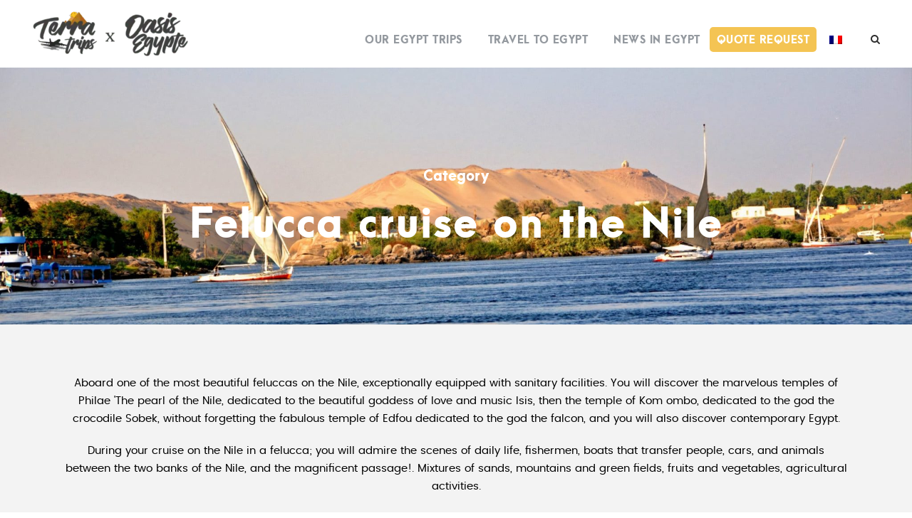

--- FILE ---
content_type: application/javascript; charset=utf-8
request_url: https://www.oasis-egypte.com/wp-content/cache/min/1/wp-content/plugins/goodlayers-core/include/js/page-builder.js?ver=1754234967
body_size: 13837
content:
(function($){"use strict";var gdlr_core_mobile=!1;if(navigator.userAgent.match(/Android/i)||navigator.userAgent.match(/webOS/i)||navigator.userAgent.match(/BlackBerry/i)||navigator.userAgent.match(/iPhone/i)||navigator.userAgent.match(/iPad/i)||navigator.userAgent.match(/iPod/i)||navigator.userAgent.match(/Windows Phone/i)){gdlr_core_mobile=!0}else{gdlr_core_mobile=!1}
var gdlr_core_display='desktop';if(typeof(window.matchMedia)=='function'){$(window).on('resize themename-set-display gdlr-core-element-resize',function(){if(window.matchMedia('(max-width: 419px)').matches){gdlr_core_display='mobile-portrait'}else if(window.matchMedia('(max-width: 767px)').matches){gdlr_core_display='mobile-landscape'}else if(window.matchMedia('(max-width: 959px)').matches){gdlr_core_display='tablet'}else{gdlr_core_display='desktop'}});$(window).trigger('themename-set-display')}else{$(window).on('resize themename-set-display gdlr-core-element-resize',function(){if($(window).innerWidth()<=419){gdlr_core_display='mobile-portrait'}else if($(window).innerWidth()<=767){gdlr_core_display='mobile-landscape'}else if($(window).innerWidth()<=959){gdlr_core_display='tablet'}else{gdlr_core_display='desktop'}});$(window).trigger('themename-set-display')}
function gdlr_core_set_cookie(cname,cvalue,expires){if(typeof(expires)!='undefined'){if(expires==0){expires=86400}
var now=new Date();var new_time=now.getTime()+(parseInt(expires)*1000);now.setTime(new_time);expires=now.toGMTString()}
document.cookie=cname+"="+encodeURIComponent(cvalue)+"; expires="+expires+"; path=/"}
$.fn.gdlr_core_monitor_swipe=function(settings){settings=$.extend({mouseEvent:!0,swipeThreshold:150,allowedTime:300},settings);var swipeArea=$(this);var startX=0,startTime=0;var startEvent=settings.mouseEvent?'mousedown touchstart':'touchstart';var endEvent=settings.mouseEvent?'mouseup touchend':'touchend';swipeArea.on(startEvent,function(e){startX=e.clientX;startTime=new Date().getTime()});swipeArea.on(endEvent,function(e){var swipeDistance=e.clientX-startX;var elapsedTime=new Date().getTime()-startTime;if(elapsedTime<=settings.allowedTime&&Math.abs(swipeDistance)>settings.swipeThreshold){if(swipeDistance>0){swipeArea.trigger('swiperight')}else{swipeArea.trigger('swipeleft')}}});if(settings.mouseEvent){swipeArea.on('dragstart',function(e){e.preventDefault()})}}
$.fn.gdlr_core_content_script=function(filter_elem,document_ready){$(this).gdlr_core_fluid_video(filter_elem);if(!document_ready&&typeof($.fn.mediaelementplayer)=='function'){var wpme_settings={"stretching":"responsive"};if(typeof(_wpmejsSettings)!=='undefined'){wpme_settings.pluginPath=_wpmejsSettings.pluginPath}
$(this).find('audio, video').mediaelementplayer(wpme_settings)}
return $(this)}
$.fn.gdlr_core_fluid_video=function(filter_elem){if(typeof(filter_elem)=='undefined'){var elem=$(this).find('iframe[src*="youtube"], iframe[src*="vimeo"]')}else{var elem=filter_elem.filter('iframe[src*="youtube"], iframe[src*="vimeo"]')}
elem.each(function(){if($(this).closest('.ls-container, .master-slider').length<=0){if(($(this).is('embed')&&$(this).parent('object').length)||$(this).parent('.gdlr-core-fluid-video-wrapper').length){return}
if(!$(this).attr('id')){$(this).attr('id','gdlr-video-'+Math.floor(Math.random()*999999))}
if($(this).attr('height')&&$(this).attr('width')){var ratio=parseInt($(this).attr('height'))/parseInt($(this).attr('width'))}else{var ratio=$(this).height()/$(this).width()}
$(this).removeAttr('height').removeAttr('width');try{$(this).wrap('<div class="gdlr-core-fluid-video-wrapper"></div>').parent().css('padding-top',(ratio*100)+"%");$(this).attr('src',$(this).attr('src'))}catch(e){}}});$('.gdlr-core-video-item-overlay').each(function(){var button=$(this);var video=$(this).closest('.gdlr-core-video-item').find('iframe');if(video.attr('data-player-type')=='vimeo'){var player=$f(video[0]);button.on('click',function(){$(this).css('pointer-events','none').fadeOut(500,function(e){$(this).remove()});video[0].src+="&autoplay=1"})}else if(video.attr('data-player-type')=='youtube'){button.on('click',function(){$(this).css('pointer-events','none').fadeOut(500,function(e){$(this).remove()});video[0].src+="&autoplay=1&mute=1"})}});return $(this)}
$.fn.gdlr_core_mejs_ajax=function(){if(typeof($.fn.mediaelementplayer)=='function'){var wpme_settings={};if(typeof(_wpmejsSettings)!=='undefined'){wpme_settings.pluginPath=_wpmejsSettings.pluginPath}
$(this).find('audio, video').mediaelementplayer(wpme_settings)}}
$.fn.gdlr_core_hover_box=function(filter_elem){if(typeof(filter_elem)=='undefined'){var elem=$(this).find('.gdlr-core-hover-box .gdlr-core-hover-thumbnail')}else{var elem=filter_elem.filter('.gdlr-core-hover-box').find('.gdlr-core-hover-thumbnail')}
elem.each(function(){$(this).closest('.gdlr-core-hover-box').hover(function(){var ch1=$(this).find('.gdlr-core-hover-thumbnail').children('img').eq(0);var ch2=$(this).find('.gdlr-core-hover-thumbnail').children('img').eq(1);ch1.css('display','none');ch2.fadeIn(300)},function(){var ch1=$(this).find('.gdlr-core-hover-thumbnail').children('img').eq(0);var ch2=$(this).find('.gdlr-core-hover-thumbnail').children('img').eq(1);ch2.css('display','none');ch1.fadeIn(300)})})}
$.fn.gdlr_core_counter_item=function(filter_elem){if(typeof(filter_elem)=='undefined'){var elem=$(this).find('.gdlr-core-counter-item-count[data-counter-start][data-counter-end]')}else{var elem=filter_elem.filter('.gdlr-core-counter-item-count[data-counter-start][data-counter-end]')}
elem.each(function(){var counter_item=$(this);var start_num=parseFloat($(this).attr('data-counter-start'));var end_num=parseFloat($(this).attr('data-counter-end'));var duration_time=($(this).attr('data-duration'))?parseInt($(this).attr('data-duration')):4000;var decimal=0;if($(this).attr('data-counter-end')){var decimalArray=$(this).attr('data-counter-end').split('.');if(decimalArray[1]){decimal=decimalArray[1].length}}
if((gdlr_core_display=='mobile-landscape'||gdlr_core_display=='mobile-portrait')||$(window).scrollTop()+$(window).height()>counter_item.offset().top){$({counter_num:start_num*(10**decimal)}).animate({counter_num:end_num*(10**decimal)},{duration:duration_time,easing:'easeOutExpo',step:function(){if(this.counter_num>0.3){counter_item.html(Math.round(this.counter_num)/(10**decimal))}else{counter_item.html(0)}}});console.log(decimal,(10**decimal))}else{$(window).on('scroll pb-scroll',function(e){if($(this).scrollTop()+$(window).height()>counter_item.offset().top){$({counter_num:start_num*(10**decimal)}).animate({counter_num:end_num*(10**decimal)},{duration:duration_time,easing:'easeOutQuart',step:function(){if(this.counter_num>0.3){counter_item.html(Math.ceil(this.counter_num)/(10**decimal))}else{counter_item.html(0)}}});console.log((10^decimal));$(this).unbind('scroll pb-scroll',e.handleObj.handler,e)}})}})}
$.fn.gdlr_core_typed_animation=function(filter_elem){if(typeof(filter_elem)=='undefined'){var elem=$(this).find('.gdlr-core-type-animation-item-animated[data-animation-text]')}else{var elem=filter_elem.filter('.gdlr-core-type-animation-item-animated[data-animation-text]')}
elem.each(function(){var animation_text=JSON.parse($(this).attr('data-animation-text'));if(typeof($.fn.typed)=='function'&&animation_text&&animation_text.length>0){$(this).typed({strings:animation_text,typeSpeed:50,loop:!0})}})}
$.fn.gdlr_core_countdown_item=function(filter_elem){if(typeof(filter_elem)=='undefined'){var elem=$(this).find('.gdlr-core-countdown-wrap')}else{var elem=filter_elem.filter('.gdlr-core-countdown-wrap')}
elem.each(function(){var day_field=$(this).find('.gdlr-core-day');var day=parseInt(day_field.text());var hrs_field=$(this).find('.gdlr-core-hrs');var hrs=parseInt(hrs_field.text());var min_field=$(this).find('.gdlr-core-min');var min=parseInt(min_field.text());var sec_field=$(this).find('.gdlr-core-sec');var sec=parseInt(sec_field.text());$(window).on('load',function(){sec_field.text('00');sec_field.css('width',sec_field.width());sec_field.text(sec)});var i=setInterval(function(){if(sec>0){sec--}else{sec=59;if(min>0){min--}else{min=59;if(hrs>0){hrs--}else{hrs=24;if(day>0){day--}else{day=0;hrs=0;min=0;sec=0;clearInterval(i)}
day_field.text(day)}
hrs_field.text(hrs)}
min_field.text(min)}
sec_field.text(sec)},1000)})}
$.fn.gdlr_core_accordion=function(filter_elem){if(typeof(filter_elem)=='undefined'){var elem_title=$(this).find('.gdlr-core-accordion-item-title');var elem_icon=$(this).find('.gdlr-core-accordion-item-icon')}else{var elem_title=filter_elem.filter('.gdlr-core-accordion-item-title');var elem_icon=filter_elem.filter('.gdlr-core-accordion-item-icon')}
elem_title.click(function(){$(this).siblings('.gdlr-core-accordion-item-content').slideDown(200);var item_tab=$(this).closest('.gdlr-core-accordion-item-tab');if(item_tab.hasClass('gdlr-core-active')){if(item_tab.closest('.gdlr-core-accordion-item').hasClass('gdlr-core-allow-close-all')){item_tab.removeClass('gdlr-core-active').find('.gdlr-core-accordion-item-content').css({display:'block'}).slideUp(200)}}else{item_tab.addClass('gdlr-core-active').siblings('.gdlr-core-active').removeClass('gdlr-core-active').find('.gdlr-core-accordion-item-content').css({display:'block'}).slideUp(200)}});elem_icon.click(function(){if($(this).closest('.gdlr-core-accordion-item-title').length){return}
$(this).siblings('.gdlr-core-accordion-item-content-wrapper').children('.gdlr-core-accordion-item-content').slideDown(200);var item_tab=$(this).closest('.gdlr-core-accordion-item-tab');if(item_tab.hasClass('gdlr-core-active')){if(item_tab.closest('.gdlr-core-accordion-item').hasClass('gdlr-core-allow-close-all')){item_tab.removeClass('gdlr-core-active').find('.gdlr-core-accordion-item-content').css({display:'block'}).slideUp(200)}}else{item_tab.addClass('gdlr-core-active').siblings('.gdlr-core-active').removeClass('gdlr-core-active').find('.gdlr-core-accordion-item-content').css({display:'block'}).slideUp(200)}})}
$.fn.gdlr_core_toggle_box=function(filter_elem){if(typeof(filter_elem)=='undefined'){var elem_title=$(this).find('.gdlr-core-toggle-box-item-title');var elem_icon=$(this).find('.gdlr-core-toggle-box-item-icon')}else{var elem_title=filter_elem.filter('.gdlr-core-toggle-box-item-title');var elem_icon=filter_elem.filter('.gdlr-core-toggle-box-item-icon')}
elem_title.click(function(){var toggle_parent=$(this).closest('.gdlr-core-toggle-box-item-tab');if(toggle_parent.hasClass('gdlr-core-active')){toggle_parent.removeClass('gdlr-core-active');$(this).siblings('.gdlr-core-toggle-box-item-content').css({display:'block'}).slideUp(200)}else{toggle_parent.addClass('gdlr-core-active');$(this).siblings('.gdlr-core-toggle-box-item-content').css({display:'none'}).slideDown(200)}});elem_icon.click(function(){if($(this).closest('.gdlr-core-toggle-box-item-title').length){return}
var toggle_parent=$(this).closest('.gdlr-core-toggle-box-item-tab');if(toggle_parent.hasClass('gdlr-core-active')){toggle_parent.removeClass('gdlr-core-active');$(this).siblings('.gdlr-core-toggle-box-item-content-wrapper').children('.gdlr-core-toggle-box-item-content').css({display:'block'}).slideUp(200)}else{toggle_parent.addClass('gdlr-core-active');$(this).siblings('.gdlr-core-toggle-box-item-content-wrapper').children('.gdlr-core-toggle-box-item-content').css({display:'none'}).slideDown(200)}})}
$.fn.gdlr_core_alert_box_item=function(filter_elem){if(typeof(filter_elem)=='undefined'){var elem=$(this).find('.gdlr-core-alert-box-remove')}else{var elem=filter_elem.filter('.gdlr-core-alert-box-remove')}
elem.click(function(){$(this).closest('.gdlr-core-alert-box-item').slideUp(400,'easeOutQuart',function(){$(this).remove()})})}
$.fn.gdlr_core_particle_background=function(filter_elem){if(typeof(filter_elem)=='undefined'){var elem=$(this).find('.gdlr-core-particle-bg')}else{var elem=filter_elem.filter('.gdlr-core-particle-bg')}
elem.each(function(){if(typeof(window.gdlr_particle_bg_id)=='undefined'){window.gdlr_particle_bg_id=1}else{window.gdlr_particle_bg_id++}
var item_id='gdlr-core-particle'+window.gdlr_particle_bg_id;$(this).attr('id',item_id);particlesJS(item_id,{"particles":{"number":{"value":40,"density":{"enable":!0,"value_area":1500}},"color":{"value":"#ffffff"},"shape":{"type":"circle","stroke":{"width":0,"color":"#000000"},"polygon":{"nb_sides":5},"image":{"src":"img/github.svg","width":100,"height":100}},"opacity":{"value":0.8,"random":!1,"anim":{"enable":!1,"speed":0.6,"opacity_min":0.1,"sync":!1}},"size":{"value":2,"random":!0,"anim":{"enable":!1,"speed":80,"size_min":0.1,"sync":!1}},"line_linked":{"enable":!0,"distance":300,"color":"#ffffff","opacity":0.4,"width":2},"move":{"enable":!0,"speed":12,"direction":"none","random":!1,"straight":!1,"out_mode":"out","bounce":!1,"attract":{"enable":!1,"rotateX":600,"rotateY":1200}}},"interactivity":{"detect_on":"canvas","events":{"onhover":{"enable":!1,"mode":"repulse"},"onclick":{"enable":!1,"mode":"push"},"resize":!0},"modes":{"grab":{"distance":800,"line_linked":{"opacity":1}},"bubble":{"distance":800,"size":80,"duration":2,"opacity":0.8,"speed":3},"repulse":{"distance":400,"duration":0.4},"push":{"particles_nb":4},"remove":{"particles_nb":2}}},"retina_detect":!0})});return $(this)}
$.fn.gdlr_core_parallax_background=function(filter_elem){if(typeof(filter_elem)=='undefined'){var elem=$(this).find('.gdlr-core-parallax')}else{var elem=filter_elem.filter('.gdlr-core-parallax')}
elem.each(function(){new gdlr_core_parallax($(this))});return $(this)}
var gdlr_core_parallax=function(t){this.wrapper_bg=t;this.wrapper=t.parent();this.parallax_speed=parseFloat(t.attr('data-parallax-speed'));this.init()}
gdlr_core_parallax.prototype={init:function(){var t=this;if(t.parallax_speed!=0){t.set_extra_height();t.set_background_position(t);$(window).on('load resize gdlr-core-element-resize',function(){t.set_extra_height($(this));t.set_background_position(t)});$(window).on('scroll pb-scroll',function(){t.set_background_position(t)})}
if(gdlr_core_mobile){t.wrapper_bg.children('[data-background-type="video"]').remove();if(t.wrapper_bg.attr('data-video-fallback')){t.wrapper_bg.css('background-image','url('+t.wrapper_bg.attr('data-video-fallback')+')')}}else{t.wrapper_bg.children('[data-background-type="video"]').each(function(){if(t.parallax_speed==0){t.set_extra_height();t.set_background_position(t);$(window).on('load resize gdlr-core-element-resize',function(){t.set_extra_height($(this));t.set_background_position(t)})}
$(this).find('iframe').each(function(){if($(this).attr('data-player-type')=='vimeo'){var player=$f($(this)[0]);player.addEvent('ready',function(){player.api('setVolume',0)})}else if($(this).attr('data-player-type')=='youtube'){if($('body').children('#gdlr-core-youtube-api').length==0){$('body').append('<script src="https://www.youtube.com/iframe_api" id="gdlr-core-youtube-api" ></script>')}
if(typeof(window.gdlr_core_ytb)=='undefined'){window.gdlr_core_ytb=[$(this)[0]]}else{window.gdlr_core_ytb.push($(this)[0])}
window.onYouTubeIframeAPIReady=function(){if(typeof(gdlr_core_ytb)!='undefined'){for(var key in window.gdlr_core_ytb){new YT.Player(gdlr_core_ytb[key],{events:{'onReady':function(e){e.target.mute();e.target.playVideo()}}})}}}}})})}},set_extra_height:function(){var t=this;var new_height=t.wrapper.outerHeight();if(gdlr_core_display=='mobile-landscape'||gdlr_core_display=='mobile-portrait'){t.wrapper_bg.css({'transform':''})}else{if(t.parallax_speed>0){new_height+=(($(window).height()-t.wrapper.outerHeight())*t.parallax_speed)}else if(t.parallax_speed<0){new_height+=(($(window).height()+t.wrapper.outerHeight())*Math.abs(t.parallax_speed))}}
t.wrapper_bg.css({height:new_height});var ratio=parseInt(gdlr_core_pbf.video.width)/parseInt(gdlr_core_pbf.video.height);t.wrapper_bg.children('[data-background-type="video"]').each(function(){if((t.wrapper_bg.width()/t.wrapper_bg.height())>ratio){var v_height=t.wrapper_bg.width()/ratio;var v_margin=(t.wrapper_bg.height()-v_height)/2;$(this).css({width:t.wrapper_bg.width(),height:v_height,'margin-left':0,'margin-top':v_margin})}else{var v_width=t.wrapper_bg.height()*ratio;var v_margin=(t.wrapper_bg.width()-v_width)/2;$(this).css({width:v_width,height:t.wrapper_bg.height(),'margin-left':v_margin,'margin-top':0})}})},set_background_position:function(t){if(gdlr_core_display=='mobile-landscape'||gdlr_core_display=='mobile-portrait')return;var wrapper_top=t.wrapper.offset().top;var scroll_pos=$(window).scrollTop();if(scroll_pos+$(window).height()>wrapper_top&&scroll_pos<wrapper_top+t.wrapper.outerHeight()){if(t.parallax_speed>0){t.wrapper_bg.css({'transform':'translate(0px, '+(($(window).scrollTop()-wrapper_top)*t.parallax_speed)+'px)'})}else if(t.parallax_speed<0){t.wrapper_bg.css({'transform':'translate(0px, '+(($(window).scrollTop()+$(window).height()-wrapper_top)*t.parallax_speed)+'px)'})}}}};var gdlr_core_ux=function(container,filter_elem){if(typeof(filter_elem)=='undefined'){this.elem=container.find('[data-gdlr-animation]')}else{this.elem=filter_elem.filter('[data-gdlr-animation]');this.preload=filter_elem.filter('.gdlr-core-page-preload')}
this.ux_items=[];this.ux_item_length=0;this.init();if(!gdlr_core_mobile&&gdlr_core_display=='desktop'){if(typeof(filter_elem)=='undefined'){var elem_3d=container.find('.gdlr-core-effect-3d')}else{var elem_3d=filter_elem.filter('.gdlr-core-effect-3d')}
elem_3d.each(function(){var plain=$(this);var max_degree=$(this).attr('data-max-deg');if(max_degree==null){max_degree=30}
$(this).parent().on('mousemove',function(e){if(!gdlr_core_display=='desktop')return;var posX=e.pageX-$(this).offset().left;var posY=e.pageY-$(this).offset().top;var half_width=$(this).outerWidth()/2;var half_height=$(this).outerHeight()/2;var ax=max_degree*-(half_width-posX)/half_width;var ay=max_degree*(half_height-posY)/half_height;plain.removeClass('gdlr-core-animate-transform');plain.css({'transform':'rotateY('+ax+'deg) rotateX('+ay+'deg)'})});$(this).parent().on('mouseleave',function(e){plain.addClass('gdlr-core-animate-transform');plain.css({'transform':'rotateY(0deg) rotateX(0deg)'});setTimeout(function(){plain.removeClass('gdlr-core-animate-transform')},200)})})}}
gdlr_core_ux.prototype={init:function(){var t=this;t.ux_item_length=t.elem.each(function(){var ux_item=$(this);var ux_item_offset=0.8;if($(this).attr('data-gdlr-animation-offset')){ux_item_offset=parseFloat($(this).attr('data-gdlr-animation-offset'))}
if((gdlr_core_display=='mobile-landscape'||gdlr_core_display=='mobile-portrait')||$(window).scrollTop()+$(window).height()>ux_item.offset().top){t.ux_items.push(ux_item)}else{$(window).on('scroll pb-scroll',function(e){if($(window).scrollTop()+($(window).height()*ux_item_offset)>ux_item.offset().top){t.ux_items.push(ux_item);$(window).unbind('scroll',e.handleObj.handler,e)}})}}).length;t.animate()},animate:function(){var t=this;var ux_interval=setInterval(function(){while(t.ux_items.length>0){var ux_animate=t.ux_items.shift();var animation_duration='600ms';if(ux_animate.attr('data-gdlr-animation-duration')){animation_duration=ux_animate.attr('data-gdlr-animation-duration')}
ux_animate.css({'animation-duration':animation_duration});ux_animate.addClass(ux_animate.attr('data-gdlr-animation'));setTimeout(function(){ux_animate.css({'animation-duration':''}).removeClass(ux_animate.attr('data-gdlr-animation')).removeAttr('data-gdlr-animation')},parseInt(animation_duration));t.ux_item_length--;if($(window).scrollTop()<ux_animate.offset().top+ux_animate.outerHeight()){break}}
if(t.ux_item_length<=0){clearInterval(ux_interval)}},200)}};$.fn.gdlr_core_ux=function(filter_elem){new gdlr_core_ux($(this),filter_elem);return $(this)}
$.fn.gdlr_core_skill_bar=function(filter_elem){if(typeof(filter_elem)=='undefined'){var elem=$(this).find('.gdlr-core-skill-bar-filled')}else{var elem=filter_elem.filter('.gdlr-core-skill-bar-filled')}
elem.each(function(){var t=$(this);if((gdlr_core_display=='mobile-landscape'||gdlr_core_display=='mobile-portrait')||$(window).scrollTop()+$(window).height()>t.offset().top){t.animate({width:parseInt(t.attr('data-width'))+'%'},{duration:1200,easing:'easeOutQuart'}).addClass('gdlr-core-animate')}else{$(window).on('scroll pb-scroll',function(e){if($(window).scrollTop()+$(window).height()>t.offset().top){t.animate({width:parseInt(t.attr('data-width'))+'%'},{duration:1200,easing:'easeOutQuart'}).addClass('gdlr-core-animate');$(window).unbind('scroll pb-scroll',e.handleObj.handler,e)}})}})}
$.fn.gdlr_core_divider=function(filter_elem){if(typeof(filter_elem)=='undefined'){var elem=$(this).find('.gdlr-core-divider-item-with-icon-inner')}else{var elem=filter_elem.filter('.gdlr-core-divider-item-with-icon-inner')}
elem.each(function(){var divider_elem=$(this);var icon_width=divider_elem.children('i, img').outerWidth();var divider_width=(divider_elem.width()-icon_width)/2;$(this).children('.gdlr-core-divider-line').css({width:divider_width}).each(function(){$(this).css('margin-top',-$(this).outerHeight()/2)});$(window).on('resize gdlr-core-element-resize',function(){icon_width=divider_elem.children('i, img').outerWidth();divider_width=(divider_elem.width()-icon_width)/2;divider_elem.children('.gdlr-core-divider-line').css({width:divider_width}).each(function(){$(this).css('margin-top',-$(this).outerHeight()/2)})})})}
window.gdlr_core_sidebar_wrapper=function(container,filter_elem){if(typeof(filter_elem)=='undefined'){this.elem=container.find('.gdlr-core-page-builder-wrapper-sidebar-container, .gdlr-core-pbf-sidebar-container')}else{this.elem=filter_elem.filter('.gdlr-core-page-builder-wrapper-sidebar-container, .gdlr-core-pbf-sidebar-container')}
this.init()}
gdlr_core_sidebar_wrapper.prototype={init:function(){var t=this;var sync_height=!1;t.elem.each(function(){if($(this).children().children('.gdlr-core-pbf-background-wrap').length){sync_height=!0}});if(sync_height){t.set_height();$(window).on('load resize gdlr-core-element-resize',function(){t.set_height()})}},set_height:function(){var t=this;t.elem.each(function(){var sidebar_elem=$(this).find('.gdlr-core-pbf-sidebar-padding');sidebar_elem.css('min-height','');if(gdlr_core_display=='mobile-landscape'||gdlr_core_display=='mobile-portrait')return;var max_height=0;sidebar_elem.each(function(){if($(this).outerHeight()>max_height){max_height=$(this).outerHeight()}});sidebar_elem.css('min-height',max_height)})}};$.fn.gdlr_core_title_divider=function(filter_elem){if(typeof(filter_elem)=='undefined'){var elem=$(this).find('.gdlr-core-title-item-title-wrap.gdlr-core-with-divider')}else{var elem=filter_elem.filter('.gdlr-core-title-item-title-wrap.gdlr-core-with-divider')}
elem.each(function(){var t=$(this);var divider=t.children('.gdlr-core-title-item-divider');var divider_num=t.children('.gdlr-core-title-item-divider').length;divider_num=(divider_num)?divider_num:1;var title_width=t.children('.gdlr-core-title-item-title').outerWidth(!0);var divider_width=(t.width()-title_width)/divider_num;if(t.children('.gdlr-core-title-item-link').length){var right_pos=t.children('.gdlr-core-title-item-link').outerWidth()+20;divider_width=divider_width-right_pos}
if(t.children('.gdlr-core-title-item-link').length){divider.css({width:divider_width,right:right_pos})}else{divider.css({width:divider_width})}
$(window).on('resize gdlr-core-element-resize',function(){title_width=t.children('.gdlr-core-title-item-title').outerWidth(!0);divider_width=(t.width()-title_width)/divider_num;if(t.children('.gdlr-core-title-item-link').length){right_pos=t.children('.gdlr-core-title-item-link').outerWidth()+20;divider_width=divider_width-right_pos}
if(t.children('.gdlr-core-title-item-link').length){divider.css({width:divider_width,right:right_pos})}else{divider.css({width:divider_width})}})});if(typeof(filter_elem)=='undefined'){var elem2=$(this).find('.gdlr-core-title-item-title-wrap.gdlr-core-with-link-text')}else{var elem2=filter_elem.filter('.gdlr-core-title-item-title-wrap.gdlr-core-with-link-text')}
elem2.each(function(){var t=$(this);var title_width=t.children('.gdlr-core-title-item-title').outerWidth(!0);var right_pos=t.children('.gdlr-core-title-item-link').outerWidth();if(t.width()<title_width+right_pos){t.children('.gdlr-core-title-item-link').addClass('gdlr-core-overflow')}else{t.children('.gdlr-core-title-item-link').removeClass('gdlr-core-overflow')}
$(window).on('resize gdlr-core-element-resize',function(){if(t.width()<title_width+right_pos){t.children('.gdlr-core-title-item-link').addClass('gdlr-core-overflow')}else{t.children('.gdlr-core-title-item-link').removeClass('gdlr-core-overflow')}})})}
$.fn.gdlr_core_flipbox=function(filter_elem){if(typeof($.fn.flip)=='function'){if(typeof(filter_elem)=='undefined'){var elem=$(this).find('.gdlr-core-flipbox')}else{var elem=filter_elem.filter('.gdlr-core-flipbox')}
elem.each(function(){var flipbox_obj=$(this).flip({axis:'y',trigger:'hover',autoSize:!1,front:'.gdlr-core-flipbox-front',back:'.gdlr-core-flipbox-back'});$(this).find('.gdlr-core-flipbox-back a').click(function(){if(flipbox_obj.data('flip-model')){flipbox_obj.data('flip-model').unflip()}});$(this).find('.gdlr-core-flipbox-back').on('touchstart',function(){$(this).closest('.gdlr-core-flipbox').data('flip-model').unflip()});$(this).find('.gdlr-core-flipbox-front').on('touchstart',function(){$(this).closest('.gdlr-core-flipbox').data('flip-model').flip()});$(this).addClass('gdlr-core-after-init')})}
return $(this)}
$.fn.gdlr_core_marquee=function(filter_elem){if(typeof(filter_elem)=='undefined'){var elem=$(this).find('.gdlr-core-marquee')}else{var elem=filter_elem.filter('.gdlr-core-marquee')}
elem.each(function(){var speed=$(this).attr('data-speed')?parseFloat($(this).attr('data-speed')):10000;var direction=$(this).attr('data-direction')?parseFloat($(this).attr('data-direction')):'left';$(this).marquee({delayBeforeStart:0,duration:speed,gap:50,direction:direction,duplicated:!0,startVisible:!0})});return $(this)}
function gdlr_core_skill_circle_height(t){t.children('.gdlr-core-skill-circle-content').each(function(){$(this).css({'margin-top':-$(this).outerHeight()/2})});t.css({'max-width':t.parent().width(),'max-height':t.parent().width()})}
$.fn.gdlr_core_pie_chart=function(){if(typeof($.fn.easyPieChart)=='function'){$(this).easyPieChart({animate:parseInt($(this).attr('data-duration')),lineWidth:parseInt($(this).attr('data-line-width')),size:parseInt($(this).attr('data-width')),barColor:$(this).attr('data-filled-color'),trackColor:$(this).attr('data-filled-background'),scaleColor:!1,lineCap:'square'})}}
$.fn.gdlr_core_skill_circle=function(filter_elem){if(typeof(filter_elem)=='undefined'){var elem=$(this).find('.gdlr-core-skill-circle')}else{var elem=filter_elem.filter('.gdlr-core-skill-circle')}
elem.each(function(){var t=$(this);gdlr_core_skill_circle_height(t);$(window).on('resize gdlr-core-element-resize',function(){gdlr_core_skill_circle_height(t)});if($(window).scrollTop()+$(window).height()>t.offset().top){t.gdlr_core_pie_chart()}else{$(window).on('scroll pb-scroll',function(e){if($(window).scrollTop()+$(window).height()>t.offset().top){t.gdlr_core_pie_chart();$(window).unbind('scroll pb-scroll',e.handleObj.handler,e)}})}})}
$.fn.gdlr_core_chart_js=function(filter_elem){if(typeof(filter_elem)=='undefined'){var elem=$(this).find('.gdlr-core-chart-js')}else{var elem=filter_elem.filter('.gdlr-core-chart-js')}
if(typeof(window.gdlr_core_chart_js_id)=='undefined'){window.gdlr_core_chart_js_id=0}
elem.each(function(){var data=[];var options=[];if($(this).attr('data-content')){data=JSON.parse($(this).attr('data-content'))}
if($(this).attr('data-options')){options=JSON.parse($(this).attr('data-options'))}
if($(this).attr('data-type')=='doughnut'||$(this).attr('data-type')=='pie'){if(options.legend.position=='right'||options.legend.position=='left'){if(gdlr_core_display=='mobile-portrait'||gdlr_core_display=='mobile-landscape'){options.legend.orig_position=options.legend.position;options.legend.position='bottom';$(this).attr('width',$(this).width());$(this).attr('height',$(this).width()*1)}}}
options.onResize=function(chart,size){if(chart.config.type=='doughnut'||chart.config.type=='pie'){if(chart.config.options.legend.position=='right'||chart.config.options.legend.position=='left'){if(gdlr_core_display=='mobile-portrait'||gdlr_core_display=='mobile-landscape'){chart.config.options.legend.orig_position=chart.config.options.legend.position;chart.config.options.legend.position='bottom';chart.aspectRatio=1}}else if(typeof(chart.config.options.legend.orig_position)!='undefined'){if(gdlr_core_display=='tablet'||gdlr_core_display=='desktop'){chart.config.options.legend.position=chart.config.options.legend.orig_position;chart.aspectRatio=2}}}}
var chartType=$(this).attr('data-type')?$(this).attr('data-type'):'pie';if(chartType=='horizontalBar'){chartType='bar';options.indexAxis='y'}
new Chart($(this),{type:chartType,data:data,options:options})})}
$.fn.gdlr_core_tab=function(filter_elem){if(typeof(filter_elem)=='undefined'){var elem=$(this).find('.gdlr-core-tab-item, .gdlr-core-tab-action, .gdlr-core-roadmap-item, .gdlr-core-tab-feature-item, .gdlr-core-tab-feature2-item, .gdlr-core-tab-feature3-item, .gdlr-core-tab-featurev-item')}else{var elem=filter_elem.filter('.gdlr-core-tab-item, .gdlr-core-tab-action, .gdlr-core-roadmap-item, .gdlr-core-tab-feature-item, .gdlr-core-tab-feature2-item, .gdlr-core-tab-feature3-item, .gdlr-core-tab-featurev-item')}
var url_hash=window.location.hash;if(url_hash){url_hash=url_hash.replace('#','');elem.find('[data-tab-id="'+url_hash+'"]').each(function(){$(this).addClass('gdlr-core-active').siblings().removeClass('gdlr-core-active')})}
elem.each(function(){$(this).find('.gdlr-core-tab-item-title, .gdlr-core-tab-action-title, .gdlr-core-roadmap-item-head, .gdlr-core-tab-feature-title-wrap, .gdlr-core-tab-feature2-title-wrap, .gdlr-core-tab-feature3-title-wrap, .gdlr-core-tab-featurev-title').click(function(){if($(this).hasClass('gdlr-core-active'))return;var tab_id=$(this).attr('data-tab-id');$(this).addClass('gdlr-core-active').siblings().removeClass('gdlr-core-active');if($(this).is('.gdlr-core-tab-featurev-title')){var parent=$(this).parent().parent();parent.closest('.gdlr-core-tab-featurev-item').find('.gdlr-core-tab-featurev-background-switch').each(function(){$(this).children().removeClass('gdlr-core-active');$(this).children('[data-tab-id="'+tab_id+'"]').addClass('gdlr-core-active')})}else{var parent=$(this).parent()}
parent.siblings('.gdlr-core-tab-item-content-wrap, .gdlr-core-tab-action-content-wrap, .gdlr-core-roadmap-item-content-wrap, .gdlr-core-tab-feature-item-content-wrap, .gdlr-core-tab-feature2-item-content-wrap, .gdlr-core-tab-feature3-item-content-wrap, .gdlr-core-tab-featurev-item-content-wrap').each(function(){var active_tab=$(this).children('[data-tab-id="'+tab_id+'"]');if(active_tab.length){active_tab.fadeIn(200).siblings().hide()}else{$(this).children().hide()}})});if(!(gdlr_core_mobile||gdlr_core_display=='mobile-landscape'||gdlr_core_display=='mobile-portrait')&&$(this).is('.gdlr-core-tab-feature2-item, .gdlr-core-tab-feature3-item')){var slide_bar_width=35;var slide_bar=$(this).find('.gdlr-core-tab-feature2-bottom-slide-bar, .gdlr-core-tab-feature3-bottom-slide-bar');var active_tab=slide_bar.siblings('.gdlr-core-active');if(active_tab.length){if(active_tab.is('.gdlr-core-tab-feature3-title-wrap')){slide_bar_width=active_tab.outerWidth()}
slide_bar.css({width:slide_bar_width,left:active_tab.position().left+(active_tab.width()-slide_bar_width)/2})}
$(window).resize(function(){active_tab=slide_bar.siblings('.gdlr-core-active');if(active_tab.is('.gdlr-core-tab-feature3-title-wrap')){slide_bar_width=active_tab.outerWidth()}
slide_bar.css({width:slide_bar_width,left:active_tab.position().left+(active_tab.width()-slide_bar_width)/2})});$(this).find('.gdlr-core-tab-feature2-title-wrap, .gdlr-core-tab-feature3-title-wrap').click(function(){active_tab=$(this)});$(this).find('.gdlr-core-tab-feature2-title-wrap, .gdlr-core-tab-feature3-title-wrap').hover(function(){if($(this).is('.gdlr-core-tab-feature3-title-wrap')){slide_bar_width=$(this).outerWidth()}
slide_bar.animate({width:slide_bar_width,left:$(this).position().left+($(this).width()-slide_bar_width)/2},{duration:200,queue:!1})},function(){if($(this).is('.gdlr-core-tab-feature3-title-wrap')){slide_bar_width=$(this).outerWidth()}
slide_bar.animate({width:slide_bar_width,left:active_tab.position().left+(active_tab.width()-slide_bar_width)/2},{duration:200,queue:!1})})}
if(!(gdlr_core_mobile||gdlr_core_display=='mobile-landscape'||gdlr_core_display=='mobile-portrait')&&$(this).is('.gdlr-core-tab-style2-horizontal, .gdlr-core-tab-style2-vertical, .gdlr-core-tab-style3-horizontal')){var horizontal=$(this).is('.gdlr-core-tab-style2-horizontal, .gdlr-core-tab-style3-horizontal');var hover_line=$(this).find('.gdlr-core-tab-item-title-line');var hover_line_w=0;var hover_line_l=0;$(this).children('.gdlr-core-tab-item-title-wrap').children('.gdlr-core-active').each(function(){if(horizontal){hover_line_w=$(this).outerWidth();hover_line_l=$(this).position().left;hover_line.css({width:hover_line_w,left:hover_line_l})}else{hover_line_w=$(this).outerHeight();hover_line_l=$(this).position().top;hover_line.css({height:hover_line_w,top:hover_line_l})}
hover_line.addClass('gdlr-core-initiated')});$(window).on('resize gdlr-core-element-resize',function(){$(this).children('.gdlr-core-tab-item-title-wrap').children('.gdlr-core-active').each(function(){if(horizontal){hover_line_w=$(this).outerWidth();hover_line_l=$(this).position().left;hover_line.css({width:hover_line_w,left:hover_line_l})}else{hover_line_w=$(this).outerHeight();hover_line_l=$(this).position().top;hover_line.css({height:hover_line_w,top:hover_line_l})}})});$(this).children('.gdlr-core-tab-item-title-wrap').children('.gdlr-core-tab-item-title').hover(function(){if(horizontal){hover_line.animate({width:$(this).outerWidth(),left:$(this).position().left},{duration:300,easing:'easeOutQuart',queue:!1})}else{hover_line.animate({height:$(this).outerHeight(),top:$(this).position().top},{duration:300,easing:'easeOutQuart',queue:!1})}},function(){if(horizontal){hover_line.animate({width:hover_line_w,left:hover_line_l},{duration:300,easing:'easeOutQuart',queue:!1})}else{hover_line.animate({height:hover_line_w,top:hover_line_l},{duration:300,easing:'easeOutQuart',queue:!1})}});$(this).children('.gdlr-core-tab-item-title-wrap').children('.gdlr-core-tab-item-title').click(function(){if(horizontal){hover_line_w=$(this).outerWidth();hover_line_l=$(this).position().left;hover_line.css({width:hover_line_w,left:hover_line_l})}else{hover_line_w=$(this).outerHeight();hover_line_l=$(this).position().top;hover_line.css({height:hover_line_w,top:hover_line_l})}})}});return $(this)}
$.fn.gdlr_core_price_table_tab=function(filter_elem){if(typeof(filter_elem)=='undefined'){var elem=$(this).find('.gdlr-core-price-table-tab-title-wrap')}else{var elem=filter_elem.filter('.gdlr-core-price-table-tab-title-wrap')}
elem.each(function(){var tab_title=$(this);tab_title.find('.gdlr-core-price-table-tab-title').on('click',function(){if($(this).hasClass('gdlr-core-active'))return;var price_tab=$(this).attr('data-price-tab');$(this).addClass('gdlr-core-active').siblings().removeClass('gdlr-core-active');tab_title.siblings('.gdlr-core-price-table-tab-content-wrap').find('[data-price-tab="'+price_tab+'"]').each(function(){$(this).siblings('.gdlr-core-active').css({display:'none'}).removeClass('gdlr-core-active');$(this).fadeIn(200).addClass('gdlr-core-active')})})})}
$.fn.gdlr_core_sliding_gallery=function(filter_elem){if(typeof(filter_elem)=='undefined'){var elem=$(this).find('.gdlr-core-sliding-gallery')}else{var elem=filter_elem.filter('.gdlr-core-sliding-gallery')}
elem.each(function(){var container=$(this);var speed=container.attr('data-speed');var firstImage=$(this).children().first();var secondImage=firstImage.next();if(!speed){speed=100}else{speed=parseFloat(speed)/100}
setInterval(function(){var margin_left=parseFloat(firstImage.css('margin-left'));margin_left-=speed;firstImage.css('margin-left',margin_left);if(secondImage.position().left<=0){firstImage.css('margin-left',0);container.append(firstImage);firstImage=secondImage;secondImage=firstImage.next()}},10)})}
$.fn.gdlr_core_sly=function(filter_elem){if(typeof(filter_elem)=='undefined'){var elem=$(this).find('.gdlr-core-sly-slider')}else{var elem=filter_elem.filter('.gdlr-core-sly-slider')}
elem.addClass('gdlr-core-after-init').each(function(){var sly_slider=$(this);var sly_atts={horizontal:1,itemNav:'basic',smart:1,activateOn:'click',mouseDragging:1,touchDragging:1,releaseSwing:1,startAt:0,scrollBy:1,speed:1000,elasticBounds:1,easing:'easeOutQuart',dragHandle:1,dynamicHandle:1,clickBar:1,scrollBar:$(this).siblings('.gdlr-core-sly-scroll')};if(sly_slider.hasClass('gdlr-core-with-bullet')){var nav=$('<ul class="gdlr-core-sly-nav" ></ul>');nav.insertAfter(sly_slider);sly_atts.pagesBar=nav;sly_atts.activatePageOn='click'}
sly_slider.sly(sly_atts);$(window).on('resize gdlr-core-element-resize',function(){sly_slider.sly('reload')})});return $(this)}
$.fn.gdlr_core_flexslider=function(filter_elem){if(typeof(filter_elem)=='undefined'){var elem=$(this).find('.gdlr-core-flexslider')}else{var elem=filter_elem.filter('.gdlr-core-flexslider')}
elem.each(function(){var flex_attr={useCSS:!1,animation:'fade',animationLoop:!0,pauseOnHover:!1,prevText:'<i class="arrow_carrot-left"></i>',nextText:'<i class="arrow_carrot-right"></i>'};if($(this).attr('data-start-at')&&$(this).attr('data-start-at')>1){flex_attr.startAt=$(this).attr('data-start-at')-1}
if($(this).find('.gdlr-core-flexslider').length>0){$(this).children('ul.slides').addClass('parent-slides');flex_attr.selector='.parent-slides > li'}
if($(this).attr('data-disable-autoslide')){flex_attr.slideshow=!1}
if($(this).attr('data-pausetime')){flex_attr.slideshowSpeed=parseInt($(this).attr('data-pausetime'))}
if($(this).attr('data-slidespeed')){flex_attr.animationSpeed=parseInt($(this).attr('data-slidespeed'))}else{flex_attr.animationSpeed=500}
if($(this).attr('data-type')=='carousel'){flex_attr.move=$(this).attr('data-move')?parseInt($(this).attr('data-move')):1;flex_attr.animation='slide';var column_num=parseInt($(this).attr('data-column'));if($(this).attr('data-margin')){flex_attr.itemMargin=parseInt($(this).attr('data-margin'))}else{flex_attr.itemMargin=2*parseInt($(this).children('ul.slides').children('li:first-child').css('margin-right'))}
flex_attr.itemWidth=(($(this).width()+flex_attr.itemMargin)/column_num)-(flex_attr.itemMargin);flex_attr.minItems=column_num;flex_attr.maxItems=column_num;var slides=$(this).find('ul.slides').children();var flex_item=$(this);if(slides.length<column_num){flex_item.addClass('gdlr-core-flex-inactive');$(window).on('resize gdlr-core-element-resize',function(){if(gdlr_core_display=='mobile-landscape'||gdlr_core_display=='mobile-portrait'){flex_item.removeClass('gdlr-core-flex-inactive')}else{flex_item.addClass('gdlr-core-flex-inactive')}})}
var t=$(this);$(window).on('resize gdlr-core-element-resize',function(){if(t.data('goodlayers_flexslider')){var newWidth=((t.width()+flex_attr.itemMargin)/column_num)-(flex_attr.itemMargin);t.data('goodlayers_flexslider').editItemWidth(newWidth)}})}else if($(this).attr('data-effect')){if($(this).attr('data-effect')=='kenburn'){flex_attr.animation='fade'}else{flex_attr.animation=$(this).attr('data-effect')}}
var data_nav=['both','navigation','navigation-outer-plain-round','navigation-top','navigation-bottom','navigation-inner','navigation-outer'];if(!$(this).attr('data-nav')||data_nav.indexOf($(this).attr('data-nav'))!=-1){if(!$(this).hasClass('gdlr-core-bottom-nav-1')){if($(this).attr('data-nav-parent')){if($(this).attr('data-nav-parent')=='self'){flex_attr.customDirectionNav=$(this).find('.flex-prev, .flex-next')}if($(this).attr('data-nav-type')=='custom'){flex_attr.customDirectionNav=$(this).closest('.'+$(this).attr('data-nav-parent')).find('.flex-prev, .flex-next')}else{$(this).closest('.'+$(this).attr('data-nav-parent')).each(function(){var flex_nav=$('<ul class="flex-direction-nav">'+'<li class="flex-nav-prev"><a class="flex-prev" aria-label="left arrow" href="#"><i class="arrow_carrot-left"></i></a></li>'+'<li class="flex-nav-next"><a class="flex-next" aria-label="right arrow" href="#"><i class="arrow_carrot-right"></i></a></li>'+'</ul>');var flex_nav_position=$(this).find('.gdlr-core-flexslider-nav');if(flex_nav_position.length){flex_nav_position.append(flex_nav);flex_attr.customDirectionNav=flex_nav.find('.flex-prev, .flex-next')}})}}}}else if($(this).attr('data-nav')=='touch-navigation'||$(this).attr('data-nav')=='touch-navigation-bullet'){var navFollow=$('<div class="goodlayers-carousel-nav-follow"></div>');navFollow.attr('data-type','touch-slide-black');var container=$(this).find('ul.slides');$(this).append(navFollow);container.get(0).addEventListener('mousemove',function(e){if(!navFollow.hasClass('goodlayers-active')){navFollow.addClass('goodlayers-active')}
navFollow.css({'left':e.clientX,'top':e.clientY})});container.on('mouseleave',function(){navFollow.removeClass('goodlayers-active')});container.on('mouseenter','a',function(){navFollow.addClass('goodlayers-over-link')});container.on('mouseleave','a',function(){navFollow.removeClass('goodlayers-over-link')});container.gdlr_core_monitor_swipe();flex_attr.directionNav=!1}else{flex_attr.directionNav=!1}
if($(this).hasClass('gdlr-core-has-bullet')){flex_attr.controlNav=!0}else{flex_attr.controlNav=!1}
if($(this).attr('data-thumbnail')){var thumbnail_slide=$(this).siblings('.gdlr-core-sly-slider');flex_attr.manualControls=thumbnail_slide.find('ul.slides li')
flex_attr.controlNav=!0}
if($(this).attr('data-vcenter-nav')){flex_attr.start=function(slider){$(slider).children('.gdlr-core-flexslider-custom-nav.gdlr-core-style-navigation-outer').each(function(){$(this).insertAfter($(slider).children('.flex-viewport'))});if(slider.directionNav){$(window).on('resize gdlr-core-element-resize',function(){slider.directionNav.each(function(){var margin=-(slider.height()+$(this).outerHeight())/2;$(this).css('margin-top',margin)})})}
if(typeof(slider.slides)!='undefined'){$(window).trigger('gdlr-core-element-resize');slider.slides.filter('.flex-active-slide').addClass('gdlr-core-active').siblings().removeClass('gdlr-core-active')}}}else{flex_attr.start=function(slider){if(typeof(slider.slides)!='undefined'){if($(slider).attr('data-controls-top-margin')){$(slider).find('.flex-control-nav').css({'margin-top':$(slider).attr('data-controls-top-margin')})}
$(slider).children('.gdlr-core-flexslider-custom-nav.gdlr-core-style-navigation-bottom').each(function(){$(this).insertAfter($(slider).children('.flex-viewport'))});$(window).trigger('gdlr-core-element-resize');slider.slides.filter('.flex-active-slide').addClass('gdlr-core-active').siblings().removeClass('gdlr-core-active')}}}
flex_attr.after=function(slider){slider.slides.filter('.flex-active-slide').addClass('gdlr-core-active').siblings().removeClass('gdlr-core-active')}
if($(this).find('.gdlr-core-outer-frame-element').length>0){$(this).addClass('gdlr-core-with-outer-frame-element')}
var slider_item=$(this).goodlayers_flexslider(flex_attr);$(this).find('.gdlr-custom-flex-prev, .gdlr-custom-flex-next').on('click',function(){if($(this).is('.gdlr-custom-flex-prev')){slider_item.goodlayers_flexslider('prev')}else{slider_item.goodlayers_flexslider('next')}});$(this).closest('.gdlr-core-flexslider-outer').find('.gdlr-core-flexslider-left-content-nav').each(function(){$(this).find('.gdlr-custom-flex-prev, .gdlr-custom-flex-next').on('click',function(){if($(this).is('.gdlr-custom-flex-prev')){slider_item.goodlayers_flexslider('prev')}else{slider_item.goodlayers_flexslider('next')}})});$(this).find('ul.slides').on('swipeleft',function(){slider_item.goodlayers_flexslider('next')});$(this).find('ul.slides').on('swiperight',function(){slider_item.goodlayers_flexslider('prev')})});return $(this)}
window.gdlr_core_sticky_sidebar=function(filter_elem){if(typeof(filter_elem)=='undefined'){this.elem=$(this).find('.gdlr-core-sticky-sidebar')}else{this.elem=filter_elem.filter('.gdlr-core-sticky-sidebar')}
this.init()}
gdlr_core_sticky_sidebar.prototype={init:function(){var t=this;t.elem.each(function(){$(this).find('.gdlr-core-pbf-sidebar-left, .gdlr-core-pbf-sidebar-right, .gdlr-core-sidebar-script').each(function(){var sidebar_item=$(this);var sidebar_wrap=sidebar_item.parent();var sidebar_sub=$('<div></div>');var offset=sidebar_item.attr('data-sticky-offset');if(!offset){offset=0}else{offset=parseInt(offset)}
var prev_scroll=0;$(window).on('scroll resize',function(e){if(sidebar_item.outerHeight()>=sidebar_wrap.outerHeight()){t.return_sidebar_pos(sidebar_sub,sidebar_item);return}
if(gdlr_core_display!='desktop'){t.return_sidebar_pos(sidebar_sub,sidebar_item);return}
var scroll_pos=$(window).scrollTop();var scroll_direction=(prev_scroll>scroll_pos)?'up':'down';prev_scroll=scroll_pos;if($(window).height()>sidebar_item.height()){if(scroll_pos+offset<=sidebar_wrap.offset().top){if(sidebar_item.hasClass('gdlr-core-fixed-sidebar')||sidebar_item.hasClass('gdlr-core-fixed-bottom-sidebar')){t.return_sidebar_pos(sidebar_sub,sidebar_item)}}else{if(scroll_pos+sidebar_item.outerHeight()>=sidebar_wrap.offset().top+sidebar_wrap.outerHeight()){if(!sidebar_item.hasClass('gdlr-core-fixed-bottom-sidebar')){t.set_sidebar_sub(sidebar_sub,sidebar_item);sidebar_item.addClass('gdlr-core-fixed-bottom-sidebar').removeClass('gdlr-core-fixed-sidebar');sidebar_item.css({'position':'absolute','top':'auto','bottom':0,'left':sidebar_sub.position().left,'width':sidebar_sub.outerWidth()})}}else{if(!sidebar_item.hasClass('gdlr-core-fixed-sidebar')){t.set_sidebar_sub(sidebar_sub,sidebar_item);sidebar_item.addClass('gdlr-core-fixed-sidebar').removeClass('gdlr-core-fixed-bottom-sidebar');sidebar_item.css({'position':'fixed','top':offset,'bottom':'auto','width':sidebar_sub.outerWidth()});sidebar_item.css({'left':sidebar_sub.offset().left,})}}
if(e.type=='resize'){if(sidebar_item.hasClass('gdlr-core-fixed-bottom-sidebar')){sidebar_item.css({'width':sidebar_sub.outerWidth(),'left':sidebar_sub.position().left,})}else if(sidebar_item.hasClass('gdlr-core-fixed-sidebar')){sidebar_item.css({'width':sidebar_sub.outerWidth(),'left':sidebar_sub.offset().left,})}}}}else{if(scroll_pos<=sidebar_wrap.offset().top){if(sidebar_item.hasClass('gdlr-core-fixed-bottom-sidebar')||sidebar_item.hasClass('gdlr-core-stick-bottom-sidebar')||sidebar_item.hasClass('gdlr-core-fixed-top-sidebar')||sidebar_item.hasClass('gdlr-core-stick-top-sidebar')){t.return_sidebar_pos(sidebar_sub,sidebar_item)}}else{if(scroll_direction=='down'){if(sidebar_item.hasClass('gdlr-core-fixed-top-sidebar')){t.set_sidebar_sub(sidebar_sub,sidebar_item);sidebar_item.addClass('gdlr-core-stick-top-sidebar').removeClass('gdlr-core-fixed-bottom-sidebar gdlr-core-fixed-top-sidebar gdlr-core-stick-bottom-sidebar');sidebar_item.css({'position':'absolute','top':scroll_pos-sidebar_wrap.offset().top,'bottom':'auto','left':sidebar_sub.position().left,'width':sidebar_sub.outerWidth()})}else if(scroll_pos+$(window).height()>=sidebar_wrap.offset().top+sidebar_wrap.outerHeight()){t.set_sidebar_sub(sidebar_sub,sidebar_item);sidebar_item.addClass('gdlr-core-stick-bottom-sidebar').removeClass('gdlr-core-fixed-bottom-sidebar gdlr-core-fixed-top-sidebar gdlr-core-stick-top-sidebar');sidebar_item.css({'position':'absolute','top':'auto','bottom':0,'left':sidebar_sub.position().left,'width':sidebar_sub.outerWidth()})}else if(scroll_pos+$(window).height()>sidebar_item.offset().top+sidebar_item.outerHeight()){t.set_sidebar_sub(sidebar_sub,sidebar_item);sidebar_item.addClass('gdlr-core-fixed-bottom-sidebar').removeClass('gdlr-core-stick-bottom-sidebar gdlr-core-stick-top-sidebar gdlr-core-fixed-top-sidebar');sidebar_item.css({'position':'fixed','top':'auto','bottom':'0','left':sidebar_sub.offset().left,'width':sidebar_sub.outerWidth()})}}else{if(sidebar_item.hasClass('gdlr-core-fixed-bottom-sidebar')){t.set_sidebar_sub(sidebar_sub,sidebar_item);sidebar_item.addClass('gdlr-core-stick-bottom-sidebar').removeClass('gdlr-core-fixed-bottom-sidebar gdlr-core-fixed-top-sidebar gdlr-core-stick-top-sidebar');sidebar_item.css({'position':'absolute','top':scroll_pos+$(window).height()-sidebar_item.outerHeight()-sidebar_wrap.offset().top,'bottom':'auto','left':sidebar_sub.position().left,'width':sidebar_sub.outerWidth()})}else{if(scroll_pos<sidebar_item.offset().top){t.set_sidebar_sub(sidebar_sub,sidebar_item);sidebar_item.addClass('gdlr-core-fixed-top-sidebar').removeClass('gdlr-core-stick-bottom-sidebar gdlr-core-fixed-bottom-sidebar gdlr-core-stick-top-sidebar');sidebar_item.css({'position':'fixed','top':'0','bottom':'auto','left':sidebar_sub.offset().left,'width':sidebar_sub.outerWidth()})}}}
if(e.type=='resize'){if(sidebar_item.hasClass('gdlr-core-stick-bottom-sidebar')||sidebar_item.hasClass('gdlr-core-stick-top-sidebar')){sidebar_item.css({'width':sidebar_sub.outerWidth(),'left':sidebar_sub.position().left,})}else if(sidebar_item.hasClass('gdlr-core-fixed-bottom-sidebar')||sidebar_item.hasClass('gdlr-core-fixed-top-sidebar')){sidebar_item.css({'width':sidebar_sub.outerWidth(),'left':sidebar_sub.offset().left,})}}}}})})})},set_sidebar_sub:function(sidebar_sub,sidebar_item){if(sidebar_item.hasClass('gdlr-core-sidebar-sub-added'))return;var sidebar_class='';sidebar_item.each(function(){var className=this.className.match(/gdlr-core-column-\d+/);if(className){sidebar_class=className[0]}});sidebar_sub.addClass(sidebar_class);sidebar_sub.css({'float':sidebar_item.css('float'),'height':20,'background':'#fd9'});sidebar_sub.insertAfter(sidebar_item);sidebar_item.addClass('gdlr-core-sidebar-sub-added')},return_sidebar_pos:function(sidebar_sub,sidebar_item){sidebar_item.css({'position':'','top':'','bottom':'','left':'','width':'','height':''});sidebar_item.removeClass('gdlr-core-fixed-sidebar gdlr-core-fixed-bottom-sidebar gdlr-core-sidebar-sub-added');sidebar_item.removeClass('gdlr-core-stick-bottom-sidebar gdlr-core-fixed-bottom-sidebar gdlr-core-fixed-top-sidebar');sidebar_sub.remove()}}
$.fn.gdlr_core_isotope=function(filter_elem){if(typeof($.fn.isotope)=='function'){if(typeof(filter_elem)=='undefined'){var elem=$(this).find('[data-layout="masonry"]')}else{var elem=filter_elem.filter('[data-layout="masonry"]')}
elem.each(function(){var t=$(this);if(t.children('ul.products').length){t=t.children('ul.products')}
var columnSize=t.width()/60;t.isotope({itemSelector:'.gdlr-core-item-list',layoutMode:'masonry',masonry:{columnWidth:columnSize}});t.isotope();t.find('.gdlr-core-item-list').gdlr_core_animate_list_item();$(window).on('resize gdlr-core-element-resize',function(){columnSize=t.width()/60;t.isotope({masonry:{columnWidth:columnSize}})})})}
return $(this)}
$.fn.gdlr_core_animate_list_item=function(){var ux_items=$(this).get();var ux_interval=setInterval(function(){if(ux_items.length>0){var ux_animate=$(ux_items.shift());var animation_duration='600ms';ux_animate.css({'animation-duration':animation_duration});ux_animate.addClass('gdlr-core-animate');setTimeout(function(){ux_animate.css({'animation-duration':''}).addClass('gdlr-core-animate-end').removeClass('gdlr-core-animate gdlr-core-animate-init')},parseInt(animation_duration))}else{clearInterval(ux_interval)}},200)}
$.fn.gdlr_core_lightbox=function(filter_elem){if(typeof($.iLightBox)=='function'){if(typeof(filter_elem)=='undefined'){var ilightbox=$(this).find('.gdlr-core-ilightbox')}else{var ilightbox=filter_elem.filter('.gdlr-core-ilightbox')}
var ilightbox_atts={};var ilightbox_groups=[];if(typeof(gdlr_core_pbf.ilightbox_skin)!='undefined'){ilightbox_atts.skin=gdlr_core_pbf.ilightbox_skin}
ilightbox.each(function(){if($(this).attr('data-ilightbox-group')){if(ilightbox_groups.indexOf($(this).attr('data-ilightbox-group'))==-1){ilightbox_groups.push($(this).attr('data-ilightbox-group'))}}else{$(this).iLightBox(ilightbox_atts)}});for(var key in ilightbox_groups){$(this).find('.gdlr-core-ilightbox[data-ilightbox-group="'+ilightbox_groups[key]+'"]').iLightBox(ilightbox_atts)}}else if(typeof($.fn.lightGallery)=='function'){if(typeof(filter_elem)=='undefined'){var lightgallery=$(this).find('.gdlr-core-lightgallery')}else{var lightgallery=filter_elem.filter('.gdlr-core-lightgallery')}
var lightbox_groups=[];lightgallery.each(function(){if($(this).attr('data-lightbox-group')){if(lightbox_groups.indexOf($(this).attr('data-lightbox-group'))==-1){lightbox_groups.push($(this).attr('data-lightbox-group'))}}else{$(this).lightGallery({selector:'this'})}});for(var key in lightbox_groups){var group_selector='.gdlr-core-lightgallery[data-lightbox-group="'+lightbox_groups[key]+'"]';lightgallery.filter(group_selector).first().lightGallery({selector:group_selector,selectWithin:'body',thumbnail:!1})}}else if(typeof(lightGallery)=='function'){if(typeof(filter_elem)=='undefined'){var lightgallery=$(this).find('.gdlr-core-lightgallery')}else{var lightgallery=filter_elem.filter('.gdlr-core-lightgallery')}
var lightbox_groups=[];lightgallery.each(function(){if($(this).attr('data-lightbox-group')){if(lightbox_groups.indexOf($(this).attr('data-lightbox-group'))==-1){lightbox_groups.push($(this).attr('data-lightbox-group'))}}else{lightGallery($(this).get(0),{selector:'this',plugins:[lgVideo,lgShare],zoomFromOrigin:!1,mobileSettings:{showCloseIcon:!0}})}});for(var key in lightbox_groups){var group_selector='.gdlr-core-lightgallery[data-lightbox-group="'+lightbox_groups[key]+'"]';lightGallery(document.body,{selector:group_selector,plugins:[lgVideo,lgShare],zoomFromOrigin:!1,mobileSettings:{showCloseIcon:!0}})}}
if(typeof(filter_elem)=='undefined'){var gallery_lb=$(this).find('[data-gallery-lb]')}else{var gallery_lb=filter_elem.filter('[data-gallery-lb]')}
gallery_lb.click(function(){if(typeof($.iLightBox)!='undefined'){$.iLightBox($(this).data('gallery-lb'))}else if(typeof(Strip)!='undefined'){Strip.show($(this).data('gallery-lb'))}else if(typeof($.fn.lightGallery)=='function'){$(this).lightGallery({dynamic:!0,dynamicEl:$(this).data('gallery-lb'),thumbnail:!1,mobileSettings:{showCloseIcon:!0}})}else if(typeof(lightGallery)=='function'){lightGallery($(this),{dynamic:!0,dynamicEl:$(this).data('gallery-lb'),thumbnail:!1,mobileSettings:{showCloseIcon:!0}}).openGallery()}
return!1});if(typeof(filter_elem)=='undefined'){var center_overlay=$(this).find('.gdlr-core-image-overlay-center, .gdlr-core-image-overlay-center-icon')}else{var center_overlay=filter_elem.filter('.gdlr-core-image-overlay-center, .gdlr-core-image-overlay-center-icon')}
center_overlay.each(function(){if($(this).hasClass('gdlr-core-image-overlay-center')){var overlay_content=$(this).children('.gdlr-core-image-overlay-content');var wrap_height=$(this).outerHeight()-(2*parseInt(overlay_content.css('bottom')));var overlay_icon=overlay_content.children('.gdlr-core-portfolio-icon-wrap');var icon_margin=(wrap_height-(overlay_content.outerHeight()-parseInt(overlay_icon.css('margin-bottom'))))/2;if(icon_margin>20){overlay_icon.css('margin-bottom',icon_margin)}}else{var content_offset=0;if($(this).children('.gdlr-core-image-overlay-content-offset').length){content_offset=$(this).children('.gdlr-core-image-overlay-content-offset').outerHeight(!0)}
$(this).children('.gdlr-core-image-overlay-content').each(function(){$(this).css({'margin-top':-(($(this).outerHeight()+content_offset)/2)})})}});$(window).on('resize gdlr-core-element-resize',function(){center_overlay.each(function(){if($(this).hasClass('gdlr-core-image-overlay-center')){var overlay_content=$(this).children('.gdlr-core-image-overlay-content');var wrap_height=$(this).outerHeight()-(2*parseInt(overlay_content.css('bottom')));var overlay_icon=overlay_content.children('.gdlr-core-portfolio-icon-wrap');var icon_margin=(wrap_height-(overlay_content.outerHeight()-parseInt(overlay_icon.css('margin-bottom'))))/2;if(icon_margin>20){overlay_icon.css('margin-bottom',icon_margin)}}else{var content_offset=0;if($(this).children('.gdlr-core-image-overlay-content-offset').length){content_offset=$(this).children('.gdlr-core-image-overlay-content-offset').outerHeight(!0)}
$(this).children('.gdlr-core-image-overlay-content').each(function(){$(this).css({'margin-top':-(($(this).outerHeight()+content_offset)/2)})})}})});return $(this)}
$.fn.gdlr_core_set_image_height=function(){var all_image=$(this).find('img');all_image.each(function(){var img_width=$(this).attr('width');var img_height=$(this).attr('height');if(img_width&&img_height){var parent_item=$(this).parent('.gdlr-core-temp-image-wrap');if(parent_item.length){parent_item.height((img_height*$(this).parent().width())/img_width)}else{parent_item=$('<div class="gdlr-core-temp-image-wrap" ></div>');parent_item.css('height',((img_height*$(this).closest('span, div').width())/img_width));$(this).wrap(parent_item)}}else{return}});$(window).on('resize gdlr-core-element-resize',function(e){all_image.each(function(){var parent_item=$(this).parent('.gdlr-core-temp-image-wrap');if(parent_item.length){$(this).unwrap()}});$(window).unbind('resize',e.handleObj.handler,e)});return $(this)}
window.gdlr_core_set_full_height=function(container,filter_elem){if(typeof(filter_elem)=='undefined'){this.elements=container.find('.gdlr-core-wrapper-full-height, .gdlr-core-column-full-height')}else{this.elements=filter_elem.filter('.gdlr-core-wrapper-full-height, .gdlr-core-column-full-height')}
if(this.elements.length){this.init()}}
gdlr_core_set_full_height.prototype={init:function(){var t=this;t.resize();$(window).on('load resize gdlr-core-element-resize',function(){t.resize()})},resize:function(){this.elements.each(function(){var offset=$(this).attr('data-decrease-height')?parseInt($(this).attr('data-decrease-height')):0;$(this).css('min-height',$(window).height()-offset);if($(this).hasClass('gdlr-core-full-height-center')){$(this).children('.gdlr-core-full-height-pre-spaces').remove();var pre_space=($(this).height()-$(this).children('.gdlr-core-full-height-content').outerHeight(!0))/2;if(pre_space>0){$(this).prepend($('<div class="gdlr-core-full-height-pre-spaces" ></div>').height(pre_space))}}})}};window.gdlr_core_sync_height=function(container,filter_elem){this.set_half_height(container);if(typeof(window.gdlr_core_sync_height_elem)!='undefined'){window.gdlr_core_sync_height_elem.reinit();return}
window.gdlr_core_sync_height_elem=this;if(typeof(filter_elem)=='undefined'){this.elements=container.find('[data-sync-height]')}else{this.elements=filter_elem.filter('[data-sync-height]')}
this.elements_group=[];this.container=container;this.init()}
gdlr_core_sync_height.prototype={init:function(){var t=this;t.group_elements();t.set_height();$(window).on('load resize gdlr-core-element-resize',function(){t.set_height()})},reinit:function(){if(!this.container.is('body, .gdlr-core-page-builder-body')){this.container=this.container.closest('.gdlr-core-page-builder-body')}
this.elements=this.container.find('[data-sync-height]');this.group_elements();this.set_height()},group_elements:function(){var t=this;t.elements.filter('.gdlr-core-flipbox-front, .gdlr-core-feature-box').each(function(){if(t.elements_group.indexOf($(this).attr('data-sync-height'))==-1){t.elements_group.push($(this).attr('data-sync-height'))}});t.elements.each(function(){if(t.elements_group.indexOf($(this).attr('data-sync-height'))==-1){t.elements_group.push($(this).attr('data-sync-height'))}})},set_height:function(){var t=this;t.elements.css('height','auto').children('.gdlr-core-sync-height-pre-spaces').remove();t.elements.find('.gdlr-core-sync-height-offset').remove();var sync_element=t.elements;if(gdlr_core_display=='mobile-landscape'||gdlr_core_display=='mobile-portrait'){sync_element=sync_element.filter('.gdlr-core-flipbox-front, .gdlr-core-flipbox-back, .gdlr-core-hover-content-front, .gdlr-core-hover-content-back')}
for(var key in t.elements_group){var max_height=0;sync_element.filter('[data-sync-height="'+t.elements_group[key]+'"]').each(function(){if($(this).outerHeight()>max_height){max_height=$(this).outerHeight()}});sync_element.filter('[data-sync-height="'+t.elements_group[key]+'"]').each(function(){var offset=parseInt(max_height-$(this).outerHeight());var offset_item=$(this).find('[data-sync-height-offset]');if(offset_item.length&&offset>0){$('<div class="gdlr-core-sync-height-offset" ></div>').css('height',offset).insertBefore(offset_item)}
$(this).css('height',max_height);if($(this).hasClass('gdlr-core-flipbox-front')){$(this).parent().css('height',max_height)}
if($(this).is('[data-sync-height-center]')){var content=$(this).children('.gdlr-core-sync-height-content');var padding_top=max_height;if(content.length>0){padding_top-=content.outerHeight()}else{$(this).children().each(function(){padding_top-=$(this).outerHeight()})}
padding_top=padding_top/2;padding_top=padding_top-(parseInt($(this).css('padding-top'))+parseInt($(this).css('border-top-width')));if(padding_top>0){var spaces_item=$('<div class="gdlr-core-sync-height-pre-spaces" ></div>').css('padding-top',padding_top);var space_position=$(this).children('.gdlr-core-sync-height-space-position');if(space_position.length>0){spaces_item.insertBefore(space_position)}else{$(this).prepend(spaces_item)}}}})}},set_half_height:function(container){container.find('.gdlr-core-half-height').each(function(){var temp=$(this);if(!gdlr_core_mobile&&(gdlr_core_display=='tablet'||gdlr_core_display=='desktop')){var temp_height=temp.outerHeight();temp.gdlr_core_set_image_height();temp.css('height',temp_height/2);temp.find('img').css('margin-top',-temp_height/4)}
$(window).on('load resize',function(){temp.css('height','auto');temp.find('img').css('margin-top','0');if(!gdlr_core_mobile&&(gdlr_core_display=='tablet'||gdlr_core_display=='desktop')){temp_height=temp.outerHeight();temp.gdlr_core_set_image_height();temp.css('height',temp_height/2);temp.find('img').css('margin-top',-temp_height/4)}})})}};function gdlr_core_ajax_action(ajax_section,name,value){var now_loading=$('<div class="gdlr-core-now-loading" ></div>').hide();$.ajax({type:'POST',url:gdlr_core_pbf.ajax_url,data:{'action':ajax_section.attr('data-ajax'),'settings':ajax_section.data('settings'),'option':{'name':name,'value':value}},dataType:'json',beforeSend:function(jqXHR,settings){if(ajax_section.attr('data-target-action')=='replace'){ajax_section.siblings('.'+ajax_section.attr('data-target')).animate({opacity:0},150)}
if((ajax_section.attr('data-target')=='gdlr-core-portfolio-item-holder'||ajax_section.attr('data-target')=='gdlr-core-blog-item-holder'||ajax_section.attr('data-target')=='gdlr-core-product-item-holder'||ajax_section.attr('data-target')=='gdlr-core-product-item-table-holder'||ajax_section.attr('data-target')=='gdlr-core-personnel-item-holder')&&ajax_section.attr('data-target-action')=='replace'){now_loading.insertBefore(ajax_section.siblings('.gdlr-core-portfolio-item-holder, .gdlr-core-personnel-item-holder, .gdlr-core-blog-item-holder, .gdlr-core-product-item-holder, .gdlr-core-product-item-table-holder'));now_loading.fadeIn(200)}},error:function(jqXHR,textStatus,errorThrown){ajax_section.removeClass('gdlr-core-disable');console.log(jqXHR,textStatus,errorThrown)},success:function(data){if(data.status=='success'){if(data.content&&ajax_section.attr('data-target')){if(ajax_section.attr('data-target-action')=='append'){var content=$(data.content);ajax_section.siblings('.'+ajax_section.attr('data-target')).each(function(){if($(this).attr('data-layout')!='masonry'||typeof($.fn.isotope)!='function'){content.addClass('gdlr-core-animate-init')}
$(this).append(content);content.gdlr_core_lightbox().gdlr_core_flexslider().gdlr_core_content_script().gdlr_core_set_image_height();new gdlr_core_sync_height(content);if($(this).attr('data-layout')=='masonry'&&typeof($.fn.isotope)=='function'){var addItems=$(this).isotope('addItems',content);$(this).isotope('layoutItems',addItems,!0)}else if(content.is('.gdlr-core-flexslider')){content.gdlr_core_flexslider(content)}
content.gdlr_core_animate_list_item()});if(data.load_more){if(data.load_more!='none'){var load_more=$(data.load_more);ajax_section.parent().append(load_more);load_more.gdlr_core_ajax(load_more);load_more.css('display','none').slideDown(100);ajax_section.remove()}else{ajax_section.slideUp(100,function(){$(this).remove()})}}}else if(ajax_section.attr('data-target-action')=='replace'){var content=$(data.content);ajax_section.siblings('.'+ajax_section.attr('data-target')).each(function(){if(ajax_section.is('.gdlr-core-pagination')){var scroll_position=$(this).offset().top-120;if($(window).scrollTop()>scroll_position){$('html, body').animate({scrollTop:scroll_position},{duration:1500,easing:'easeOutQuart',queue:!1})}}
var fix_height=!1;var current_height=$(this).height();if($(this).attr('data-layout')!='masonry'||typeof($.fn.isotope)!='function'){content.addClass('gdlr-core-animate-init')}
$(this).empty().append(content);content.gdlr_core_lightbox().gdlr_core_flexslider().gdlr_core_fluid_video().gdlr_core_set_image_height();new gdlr_core_sync_height(content);var height_delay=0;if($(this).attr('data-layout')=='masonry'&&typeof($.fn.isotope)=='function'){$(this).isotope('destroy');$(this).parent().gdlr_core_isotope();fix_height=!0}else if(content.is('.gdlr-core-flexslider')){content.gdlr_core_flexslider(content);height_delay=300}else{content.gdlr_core_animate_list_item()}
if(height_delay==0){var new_height=$(this).height();$(this).css({height:current_height}).animate({'height':new_height,opacity:1},{'duration':400,'easing':'easeOutExpo','complete':function(){if(!fix_height){$(this).css('height','')}}})}else{var current_item=$(this);current_item.css('height',current_height);setTimeout(function(){current_item.css('height','');var new_height=current_item.height();current_item.css({height:current_height}).animate({'height':new_height,opacity:1},{'duration':400,'easing':'easeOutExpo','complete':function(){if(!fix_height){current_item.css('height','')}}})},height_delay)}});if(data.pagination){ajax_section.siblings('.gdlr-core-pagination').slideUp(100,function(){$(this).remove()});if(data.pagination!='none'){var pagination=$(data.pagination);ajax_section.parent().append(pagination);pagination.gdlr_core_ajax(pagination);pagination.css('display','none').slideDown(100)}}
if(data.load_more){ajax_section.siblings('.gdlr-core-load-more-wrap').slideUp(100,function(){$(this).remove()});if(data.load_more!='none'){var load_more=$(data.load_more);ajax_section.parent().append(load_more);load_more.gdlr_core_ajax(load_more);load_more.css('display','none').slideDown(100)}}}}
if(typeof(data.settings)!='undefined'){ajax_section.data('settings',data.settings)}
now_loading.fadeOut(200,function(){$(this).remove();ajax_section.removeClass('gdlr-core-disable')})}else{ajax_section.removeClass('gdlr-core-disable')}}})}
$.fn.gdlr_core_ajax=function(filter_elem){if(typeof(filter_elem)=='undefined'){var elem=$(this).find('[data-ajax]')}else{var elem=filter_elem.filter('[data-ajax]')}
elem.each(function(){var ajax_section=$(this);$(this).on('click','a, .gdlr-core-ajax-link',function(){if($(this).hasClass('gdlr-core-active')||ajax_section.hasClass('gdlr-core-disable')){return!1}
ajax_section.addClass('gdlr-core-disable');$(this).addClass('gdlr-core-active').siblings().removeClass('gdlr-core-active');var name=$(this).attr('data-ajax-name');var value=$(this).attr('data-ajax-value');gdlr_core_ajax_action(ajax_section,name,value);var text=$(this).html();$(this).closest('.gdlr-core-filterer-dropdown').each(function(){$(this).siblings('.gdlr-core-filterer-dropdown-text').html(text)});if($(this).is('a')){return!1}});$(this).on('change','select',function(){var name=$(this).attr('data-ajax-name');var value=$(this).val();gdlr_core_ajax_action(ajax_section,name,value)})})}
$.fn.gdlr_core_ajax_slide_bar=function(filter_elem){if(typeof(filter_elem)=='undefined'){var elem=$(this).find('[data-ajax]')}else{var elem=filter_elem.filter('[data-ajax]')}
elem.each(function(){var ajax_section=$(this);$(this).children('.gdlr-core-filterer-slide-bar').each(function(){var slide_bar=$(this);var active_slide=slide_bar.siblings('.gdlr-core-active');slide_bar.css({'width':active_slide.outerWidth(),'left':active_slide.position().left+parseInt(active_slide.css('margin-left'))});$(window).on('load resize',function(){active_slide=slide_bar.siblings('.gdlr-core-active');slide_bar.css({'width':active_slide.outerWidth(),'left':active_slide.position().left+parseInt(active_slide.css('margin-left'))})});ajax_section.find('a').hover(function(){slide_bar.animate({'width':$(this).outerWidth(),'left':$(this).position().left+parseInt($(this).css('margin-left'))},{queue:!1,duration:200})},function(){active_slide=slide_bar.siblings('.gdlr-core-active');slide_bar.animate({'width':active_slide.outerWidth(),'left':active_slide.position().left+parseInt(active_slide.css('margin-left'))},{queue:!1,duration:200})})})})}
$.fn.gdlr_core_dropdown_tab=function(filter_elem){if(typeof(filter_elem)=='undefined'){var elem=$(this).find('.gdlr-core-dropdown-tab')}else{var elem=filter_elem.filter('.gdlr-core-dropdown-tab')}
elem.each(function(){var tab_title=$(this).children('.gdlr-core-dropdown-tab-title');var tab_title_text=tab_title.children('.gdlr-core-head');var tab_dropdown=tab_title.children('.gdlr-core-dropdown-tab-head-wrap');var tab_content=$(this).children('.gdlr-core-dropdown-tab-content-wrap');tab_title.click(function(){if($(this).hasClass('gdlr-core-active')){$(this).removeClass('gdlr-core-active');tab_dropdown.hide()}else{$(this).addClass('gdlr-core-active');tab_dropdown.slideDown(200)}});tab_dropdown.children().click(function(){tab_title_text.html($(this).html());$(this).addClass('gdlr-core-active').siblings().removeClass('gdlr-core-active');var content_active=tab_content.children('[data-index="'+$(this).attr('data-index')+'"]');content_active.fadeIn(200).addClass('gdlr-core-active');content_active.siblings().hide().removeClass('gdlr-core-active')})})}
if(!gdlr_core_pbf.admin){$(document).ready(function(){var wpcf7_select=$('.wpcf7-form select');if(wpcf7_select.length){$('<div class="wpcf7-form-indicator" ><i class="fa fa-angle-down" ></i></div>').insertAfter(wpcf7_select)}
$('body').each(function(){if($(this).hasClass('gdlr-core-link-to-lightbox')){var image_link=$(this).find('a[href$=".jpg"], a[href$=".jpeg"], a[href$=".png"], a[href$=".gif"]').not('.gdlr-core-ilightbox, .strip, [data-rel], .gdlr-core-lightgallery, .gdlr-core-social-share-pinterest').addClass('strip gdlr-core-ilightbox gdlr-core-lightgallery').each(function(){if($(this).closest('.gallery').length){var gallery_wrap=$(this).closest('.gallery');if(gallery_wrap.attr('data-gallery-id')){var gallery_id=gallery_wrap.attr('data-gallery-id')}else{var gallery_id=Math.floor((Math.random()*10000)+1);gallery_wrap.attr('data-gallery-id',gallery_id)}
$(this).attr('data-ilightbox-group','wp-gallery-'+gallery_id);$(this).attr('data-lightbox-group','wp-gallery-'+gallery_id);$(this).attr('data-strip-group','wp-gallery-'+gallery_id)}});$(this).gdlr_core_lightbox(image_link)}
var gdlr_core_js=$(this).find('.gdlr-core-js, iframe[src*="youtube"], iframe[src*="vimeo"]');$(this).gdlr_core_content_script(gdlr_core_js,!0);$(this).gdlr_core_hover_box(gdlr_core_js);$(this).gdlr_core_counter_item(gdlr_core_js);$(this).gdlr_core_typed_animation(gdlr_core_js);$(this).gdlr_core_countdown_item(gdlr_core_js);$(this).gdlr_core_alert_box_item(gdlr_core_js);$(this).gdlr_core_accordion(gdlr_core_js);$(this).gdlr_core_toggle_box(gdlr_core_js);$(this).gdlr_core_divider(gdlr_core_js);$(this).gdlr_core_flipbox(gdlr_core_js);$(this).gdlr_core_marquee(gdlr_core_js);$(this).gdlr_core_chart_js(gdlr_core_js);$(this).gdlr_core_skill_circle(gdlr_core_js);$(this).gdlr_core_skill_bar(gdlr_core_js);$(this).gdlr_core_tab(gdlr_core_js);$(this).gdlr_core_price_table_tab(gdlr_core_js);$(this).gdlr_core_dropdown_tab(gdlr_core_js);$(this).gdlr_core_lightbox(gdlr_core_js);$(this).gdlr_core_ajax(gdlr_core_js);$(this).gdlr_core_ajax_slide_bar(gdlr_core_js);new gdlr_core_sync_height($(this),gdlr_core_js);new gdlr_core_set_full_height($(this),gdlr_core_js);new gdlr_core_sidebar_wrapper($(this),gdlr_core_js);new gdlr_core_ux($(this),gdlr_core_js);$('.gdlr-core-feature-content-wrap').each(function(){var fcontent=$(this);var pcontent=$(this).closest('.gdlr-core-feature-content');pcontent.on('mouseenter',function(){fcontent.slideDown({duration:350,queue:!1,easing:'easeOutCubic'})}).on('mouseleave',function(){fcontent.slideUp({duration:350,queue:!1,easing:'easeOutCubic'})})});$(this).gdlr_core_parallax_background(gdlr_core_js);$(this).gdlr_core_particle_background(gdlr_core_js);$('.gdlr-core-price-plan-item').each(function(){var plan_options=$(this).children('.gdlr-core-price-plan-options');var plan_forms=$(this).children('.gdlr-core-price-plan-forms');plan_options.find('.gdlr-core-active .gdlr-core-price-plan-content').css('display','block');plan_options.on('click','.gdlr-core-price-plan',function(){var price_plan=$(this);price_plan.find('.gdlr-core-price-plan-content').slideDown(150);price_plan.addClass('gdlr-core-active');price_plan.siblings('.gdlr-core-active').find('.gdlr-core-price-plan-content').slideUp(150);price_plan.siblings('.gdlr-core-active').removeClass('gdlr-core-active')});$('.gdlr-core-price-plan-item').on('click','.gdlr-core-step2',function(){var selected_plan=parseInt($(this).siblings('.gdlr-core-price-plan.gdlr-core-active').attr('data-tab-id'))-1;plan_forms.children().css('display','none');plan_forms.children().eq(selected_plan).css('display','block');plan_options.hide();plan_forms.fadeIn()});$('.gdlr-core-price-plan-forms').on('click','.gdlr-core-step1',function(){plan_options.fadeIn();plan_forms.hide()})});gdlr_core_js.filter('.gdlr-core-custom-dropdown').each(function(){var custom_dropdown=$(this);var dropdown_current=custom_dropdown.find('.gdlr-core-custom-dropdown-current');$(this).on('click','.gdlr-core-custom-dropdown-current',function(){dropdown_current.siblings('.gdlr-core-custom-dropdown-list').slideDown(150)});$(document).click(function(e){if(!$(e.target).is('.gdlr-core-custom-dropdown-current')){dropdown_current.siblings('.gdlr-core-custom-dropdown-list').slideUp(150,function(){if($(e.target).is('.gdlr-core-custom-dropdown-list-item')){$(e.target).addClass('gdlr-core-active').siblings().removeClass('gdlr-core-active')}});if($(e.target).is('.gdlr-core-custom-dropdown-list-item')){dropdown_current.html($(e.target).html())}}})});gdlr_core_js.filter('.gdlr-core-privacy-box-button').on('click',function(){var privacy_box_wrap=$(this).closest('.gdlr-core-privacy-box-wrap');if(privacy_box_wrap.is('.gdlr-core-pos-bottom-bar, .gdlr-core-pos-top-bar')){privacy_box_wrap.slideUp(200)}else{privacy_box_wrap.fadeOut(250)}
var cookie_time=$(this).attr('data-cookie-time')?$(this).attr('data-cookie-time'):2592000;gdlr_core_set_cookie('gdlr-core-privacy-box',1,cookie_time);window.location.reload();return!1});gdlr_core_js.filter('[data-gdlr-lb]').each(function(){var lb_wrap=$('#'+$(this).data('gdlr-lb'));if(lb_wrap.length){$(this).on('click',function(){lb_wrap.fadeIn(200);return!1});lb_wrap.find('.gdlr-core-lightbox-form-close').on('click',function(){$(this).closest('.gdlr-core-lightbox-wrapper').fadeOut();return!1})}});gdlr_core_js.filter('#gdlr-core-gdpr-form').each(function(){$(this).on('click','.gdlr-core-gdlr-form-nav li',function(){$(this).addClass('gdlr-core-active').siblings().removeClass('gdlr-core-active');var nav_id=$(this).data('gdlr-nav');var content_wrap=$(this).closest('.gdlr-core-gdpr-form-left').siblings('.gdlr-core-gdpr-form-right');content_wrap.find('[data-gdlr-nav="'+nav_id+'"]').each(function(){$(this).siblings('[data-gdlr-nav]').removeClass('gdlr-core-active').css('display','none');$(this).fadeIn(200,function(){$(this).addClass('gdlr-core-active')})})})});new gdlr_core_sticky_sidebar(gdlr_core_js)})});$(window).on('load',function(){$('body').each(function(){var gdlr_core_js=$(this).find('.gdlr-core-js-2');$(this).gdlr_core_title_divider(gdlr_core_js);$(this).gdlr_core_flexslider(gdlr_core_js);$(this).gdlr_core_sly(gdlr_core_js);$(this).gdlr_core_sliding_gallery(gdlr_core_js);$(this).gdlr_core_isotope(gdlr_core_js)})})}})(jQuery)